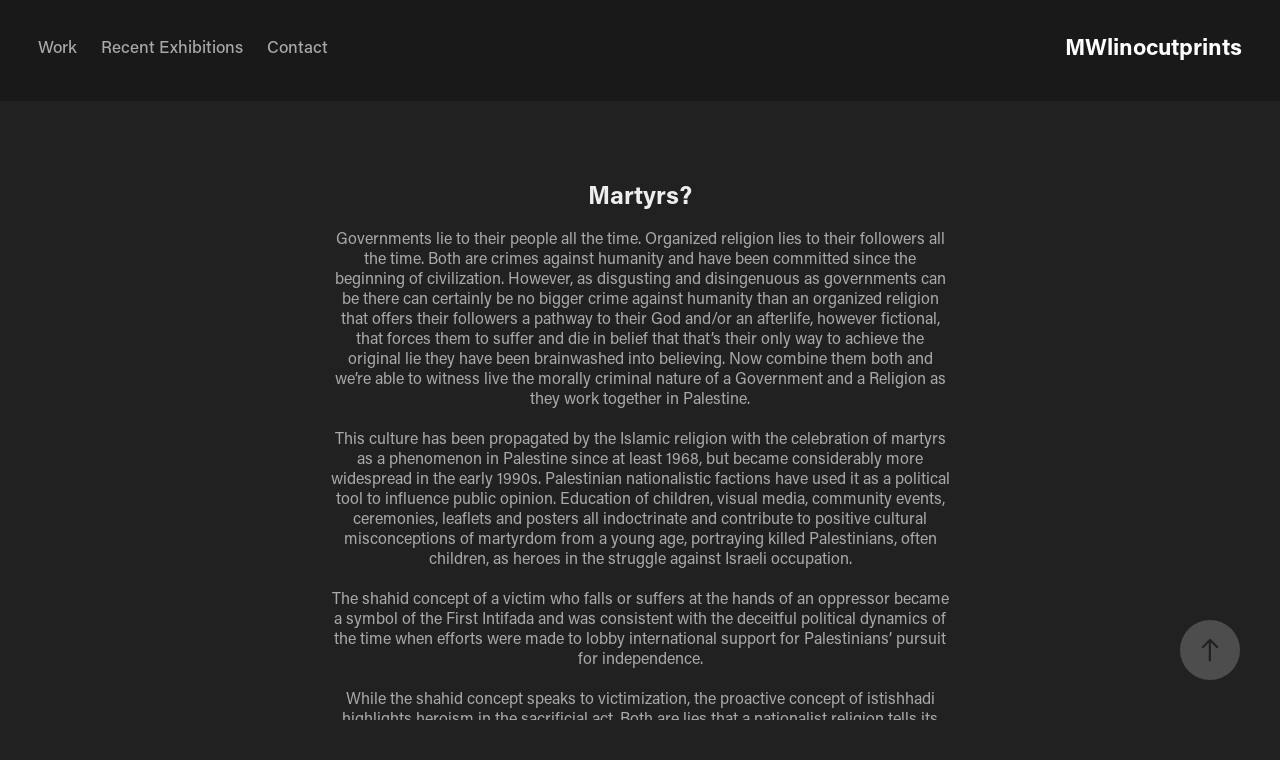

--- FILE ---
content_type: text/html; charset=utf-8
request_url: https://mwlinocutprints.com/martyrs
body_size: 9179
content:
<!DOCTYPE HTML>
<html lang="en-US">
<head>
  <meta charset="UTF-8" />
  <meta name="viewport" content="width=device-width, initial-scale=1" />
      <meta name="description"  content="Governments lie to their people all the time. Organized religion lies to their followers all the time. Both are crimes against humanity and have been committed since the beginning of civilization. However, as disgusting and disingenuous as governments can be there can certainly be no bigger crime against humanity than an organized religion that offers their followers a pathway to their God and/or an afterlife, however fictional, that forces them to suffer and die in belief that that’s their only way to achieve the original lie they have been brainwashed into believing. Now combine them both and we’re able to witness live the morally criminal nature of a Government and a Religion as they work together in Palestine.

This culture has been propagated by the Islamic religion with the celebration of martyrs as a phenomenon in Palestine since at least 1968, but became considerably more widespread in the early 1990s. Palestinian nationalistic factions have used it as a political tool to influence public opinion. Education of children, visual media, community events, ceremonies, leaflets and posters all indoctrinate and  contribute to positive cultural misconceptions of martyrdom from a young age, portraying killed Palestinians, often children, as heroes in the struggle against Israeli occupation. 

The shahid concept of a victim who falls or suffers at the hands of an oppressor became a symbol of the First Intifada and was consistent with the deceitful political dynamics of the time when efforts were made to lobby international support for Palestinians’ pursuit for independence. 

While the shahid concept speaks to victimization, the proactive concept of istishhadi highlights heroism in the sacrificial act. Both are lies that a nationalist religion tells its followers.

Hamas upholds martyrdom as the highest expression of jihad and Islamic belief. Hamas asserts that the use of suicide bombers, often women and children, have empowered the Palestinian people strategically, attributing it to &quot;Palestinian innovative genius”. Hamas officials reject claims that suicide attacks harm the Palestinian cause, asserting that “martyrdom operations” reflect the triumph of the Muslim soul, faith, and spirituality over the Israeli or Western “technological mindset.”

&quot;Martyrdom is life, a life of heroism and valor.&quot;

This is a lie. This is a crime against not only the Palestinian population but once again, a crime against humanity. To support or encourage this misguided mindset in any way is a moral failure of the individual and must be considered nothing less by society.
" />
      <meta name="twitter:card"  content="summary_large_image" />
      <meta name="twitter:site"  content="@AdobePortfolio" />
      <meta  property="og:title" content="Mark Walley - Martyrs?" />
      <meta  property="og:description" content="Governments lie to their people all the time. Organized religion lies to their followers all the time. Both are crimes against humanity and have been committed since the beginning of civilization. However, as disgusting and disingenuous as governments can be there can certainly be no bigger crime against humanity than an organized religion that offers their followers a pathway to their God and/or an afterlife, however fictional, that forces them to suffer and die in belief that that’s their only way to achieve the original lie they have been brainwashed into believing. Now combine them both and we’re able to witness live the morally criminal nature of a Government and a Religion as they work together in Palestine.

This culture has been propagated by the Islamic religion with the celebration of martyrs as a phenomenon in Palestine since at least 1968, but became considerably more widespread in the early 1990s. Palestinian nationalistic factions have used it as a political tool to influence public opinion. Education of children, visual media, community events, ceremonies, leaflets and posters all indoctrinate and  contribute to positive cultural misconceptions of martyrdom from a young age, portraying killed Palestinians, often children, as heroes in the struggle against Israeli occupation. 

The shahid concept of a victim who falls or suffers at the hands of an oppressor became a symbol of the First Intifada and was consistent with the deceitful political dynamics of the time when efforts were made to lobby international support for Palestinians’ pursuit for independence. 

While the shahid concept speaks to victimization, the proactive concept of istishhadi highlights heroism in the sacrificial act. Both are lies that a nationalist religion tells its followers.

Hamas upholds martyrdom as the highest expression of jihad and Islamic belief. Hamas asserts that the use of suicide bombers, often women and children, have empowered the Palestinian people strategically, attributing it to &quot;Palestinian innovative genius”. Hamas officials reject claims that suicide attacks harm the Palestinian cause, asserting that “martyrdom operations” reflect the triumph of the Muslim soul, faith, and spirituality over the Israeli or Western “technological mindset.”

&quot;Martyrdom is life, a life of heroism and valor.&quot;

This is a lie. This is a crime against not only the Palestinian population but once again, a crime against humanity. To support or encourage this misguided mindset in any way is a moral failure of the individual and must be considered nothing less by society.
" />
      <meta  property="og:image" content="https://cdn.myportfolio.com/4e0750b5-6e28-41c9-9b00-b59693dcb51f/6dd6193e-7b12-47c9-a3d2-2965c0678655_rwc_359x0x4394x3296x4394.jpg?h=b29ff186fd6aa49c1e96fbdbdc848d82" />
      <link rel="icon" href="[data-uri]"  />
      <link rel="stylesheet" href="/dist/css/main.css" type="text/css" />
      <link rel="stylesheet" href="https://cdn.myportfolio.com/4e0750b5-6e28-41c9-9b00-b59693dcb51f/717829a48b5fad64747b7bf2f577ae731764197949.css?h=3e4e475b477e42680d45025f1abc555d" type="text/css" />
    <link rel="canonical" href="https://mwlinocutprints.com/martyrs" />
      <title>Mark Walley - Martyrs?</title>
    <script type="text/javascript" src="//use.typekit.net/ik/[base64].js?cb=35f77bfb8b50944859ea3d3804e7194e7a3173fb" async onload="
    try {
      window.Typekit.load();
    } catch (e) {
      console.warn('Typekit not loaded.');
    }
    "></script>
</head>
  <body class="transition-enabled">  <div class='page-background-video page-background-video-with-panel'>
  </div>
  <div class="js-responsive-nav">
    <div class="responsive-nav has-social">
      <div class="close-responsive-click-area js-close-responsive-nav">
        <div class="close-responsive-button"></div>
      </div>
          <nav class="nav-container" data-hover-hint="nav" data-hover-hint-placement="bottom-start">
                <div class="gallery-title"><a href="/work" >Work</a></div>
      <div class="page-title">
        <a href="/recent-exhibitions" >Recent Exhibitions</a>
      </div>
      <div class="page-title">
        <a href="/contact" >Contact</a>
      </div>
          </nav>
        <div class="social pf-nav-social" data-context="theme.nav" data-hover-hint="navSocialIcons" data-hover-hint-placement="bottom-start">
          <ul>
          </ul>
        </div>
    </div>
  </div>
    <header class="site-header js-site-header  js-fixed-nav" data-context="theme.nav" data-hover-hint="nav" data-hover-hint-placement="top-start">
        <nav class="nav-container" data-hover-hint="nav" data-hover-hint-placement="bottom-start">
                <div class="gallery-title"><a href="/work" >Work</a></div>
      <div class="page-title">
        <a href="/recent-exhibitions" >Recent Exhibitions</a>
      </div>
      <div class="page-title">
        <a href="/contact" >Contact</a>
      </div>
        </nav>
        <div class="logo-wrap" data-context="theme.logo.header" data-hover-hint="logo" data-hover-hint-placement="bottom-start">
          <div class="logo e2e-site-logo-text logo-text  ">
                <a href="/work" class="preserve-whitespace">MWlinocutprints</a>

          </div>
        </div>
        <div class="social pf-nav-social" data-context="theme.nav" data-hover-hint="navSocialIcons" data-hover-hint-placement="bottom-start">
          <ul>
          </ul>
        </div>
        <div class="hamburger-click-area js-hamburger">
          <div class="hamburger">
            <i></i>
            <i></i>
            <i></i>
          </div>
        </div>
    </header>
    <div class="header-placeholder"></div>
  <div class="site-wrap cfix js-site-wrap">
    <div class="site-container">
      <div class="site-content e2e-site-content">
        <main>
  <div class="page-container" data-context="page.page.container" data-hover-hint="pageContainer">
    <section class="page standard-modules">
        <header class="page-header content" data-context="pages" data-identity="id:p65a941dc16a33f0d18cea01f23421604cc8af2fc874ec53a274dd" data-hover-hint="pageHeader" data-hover-hint-id="p65a941dc16a33f0d18cea01f23421604cc8af2fc874ec53a274dd">
            <h1 class="title preserve-whitespace e2e-site-logo-text">Martyrs?</h1>
            <p class="description">Governments lie to their people all the time. Organized religion lies to their followers all the time. Both are crimes against humanity and have been committed since the beginning of civilization. However, as disgusting and disingenuous as governments can be there can certainly be no bigger crime against humanity than an organized religion that offers their followers a pathway to their God and/or an afterlife, however fictional, that forces them to suffer and die in belief that that’s their only way to achieve the original lie they have been brainwashed into believing. Now combine them both and we’re able to witness live the morally criminal nature of a Government and a Religion as they work together in Palestine.

This culture has been propagated by the Islamic religion with the celebration of martyrs as a phenomenon in Palestine since at least 1968, but became considerably more widespread in the early 1990s. Palestinian nationalistic factions have used it as a political tool to influence public opinion. Education of children, visual media, community events, ceremonies, leaflets and posters all indoctrinate and  contribute to positive cultural misconceptions of martyrdom from a young age, portraying killed Palestinians, often children, as heroes in the struggle against Israeli occupation. 

The shahid concept of a victim who falls or suffers at the hands of an oppressor became a symbol of the First Intifada and was consistent with the deceitful political dynamics of the time when efforts were made to lobby international support for Palestinians’ pursuit for independence. 

While the shahid concept speaks to victimization, the proactive concept of istishhadi highlights heroism in the sacrificial act. Both are lies that a nationalist religion tells its followers.

Hamas upholds martyrdom as the highest expression of jihad and Islamic belief. Hamas asserts that the use of suicide bombers, often women and children, have empowered the Palestinian people strategically, attributing it to &quot;Palestinian innovative genius”. Hamas officials reject claims that suicide attacks harm the Palestinian cause, asserting that “martyrdom operations” reflect the triumph of the Muslim soul, faith, and spirituality over the Israeli or Western “technological mindset.”

&quot;Martyrdom is life, a life of heroism and valor.&quot;

This is a lie. This is a crime against not only the Palestinian population but once again, a crime against humanity. To support or encourage this misguided mindset in any way is a moral failure of the individual and must be considered nothing less by society.
</p>
        </header>
      <div class="page-content js-page-content" data-context="pages" data-identity="id:p65a941dc16a33f0d18cea01f23421604cc8af2fc874ec53a274dd">
        <div id="project-canvas" class="js-project-modules modules content">
          <div id="project-modules">
              
              <div class="project-module module image project-module-image js-js-project-module"  style="padding-top: px;
padding-bottom: px;
  width: 60%;
">

  

  
     <div class="js-lightbox" data-src="https://cdn.myportfolio.com/4e0750b5-6e28-41c9-9b00-b59693dcb51f/62de5ac2-5cb6-40d8-8d31-89b245ebc5a7.jpg?h=fabd289954c7d162af8ab421a16fbefe">
           <img
             class="js-lazy e2e-site-project-module-image"
             src="[data-uri]"
             data-src="https://cdn.myportfolio.com/4e0750b5-6e28-41c9-9b00-b59693dcb51f/62de5ac2-5cb6-40d8-8d31-89b245ebc5a7_rw_1200.jpg?h=aa0c714e56a0d305221751bba29febed"
             data-srcset="https://cdn.myportfolio.com/4e0750b5-6e28-41c9-9b00-b59693dcb51f/62de5ac2-5cb6-40d8-8d31-89b245ebc5a7_rw_600.jpg?h=aa8b489f13b64a31c41c6dd13d605586 600w,https://cdn.myportfolio.com/4e0750b5-6e28-41c9-9b00-b59693dcb51f/62de5ac2-5cb6-40d8-8d31-89b245ebc5a7_rw_1200.jpg?h=aa0c714e56a0d305221751bba29febed 700w,"
             data-sizes="(max-width: 700px) 100vw, 700px"
             width="700"
             height="0"
             style="padding-bottom: 96.33%; background: rgba(0, 0, 0, 0.03)"
             
           >
     </div>
  

    <div class="project-module module-caption-container js-caption-container align-left">
      <div class="rich-text module-caption js-text-editable"><p>Is Salwa's Daughter a Martyr? (mini-print)</p><p>Edition of 10</p><p>Image size: 10.5 x 9.5 cm</p><p>Paper size: 18 x 18 cm</p><p><span style="font-family:nyty; font-weight:700;">Selected for Exhibition:</span></p><p>OSA 10th International Miniature Print Biennale Exhibition</p><p>Mini Print Internacional Reus Fortuny 2025<br></p></div>
    </div>
</div>

              
              
              
              
              
              
              
              
              
              <div class="project-module module image project-module-image js-js-project-module"  style="padding-top: px;
padding-bottom: px;
  width: 60%;
">

  

  
     <div class="js-lightbox" data-src="https://cdn.myportfolio.com/4e0750b5-6e28-41c9-9b00-b59693dcb51f/425302d2-3207-4db9-9f72-5f6a44169c37.jpg?h=6e67b489491ddd5f40a948df87199e65">
           <img
             class="js-lazy e2e-site-project-module-image"
             src="[data-uri]"
             data-src="https://cdn.myportfolio.com/4e0750b5-6e28-41c9-9b00-b59693dcb51f/425302d2-3207-4db9-9f72-5f6a44169c37_rw_1920.jpg?h=32d5228786521c02d29355c7e5f25e91"
             data-srcset="https://cdn.myportfolio.com/4e0750b5-6e28-41c9-9b00-b59693dcb51f/425302d2-3207-4db9-9f72-5f6a44169c37_rw_600.jpg?h=78bcfbe78b98c95ff293cd010899fa24 600w,https://cdn.myportfolio.com/4e0750b5-6e28-41c9-9b00-b59693dcb51f/425302d2-3207-4db9-9f72-5f6a44169c37_rw_1200.jpg?h=ef047a3283abd0f8bb4207858dacde55 1200w,https://cdn.myportfolio.com/4e0750b5-6e28-41c9-9b00-b59693dcb51f/425302d2-3207-4db9-9f72-5f6a44169c37_rw_1920.jpg?h=32d5228786521c02d29355c7e5f25e91 1392w,"
             data-sizes="(max-width: 1392px) 100vw, 1392px"
             width="1392"
             height="0"
             style="padding-bottom: 92.17%; background: rgba(0, 0, 0, 0.03)"
             
           >
     </div>
  

    <div class="project-module module-caption-container js-caption-container align-left">
      <div class="rich-text module-caption js-text-editable"><p>Martyrs? (mini-print)</p><p>Edition of 10</p><p>Image size: 10.5 x 9.5 cm</p><p>Paper size: 18 x 18 cm</p><p><span style="font-family:nyty; font-weight:700;">Selected for Exhibition:</span></p><p>OSA 10th International Miniature Print Biennale Exhibition</p><p>15th Biennial International Miniature Print Exhibition 2025</p><p><br></p><p><br></p></div>
    </div>
</div>

              
              
              
              
              
              
              
              
              
              <div class="project-module module image project-module-image js-js-project-module"  style="padding-top: px;
padding-bottom: px;
  width: 65%;
">

  

  
     <div class="js-lightbox" data-src="https://cdn.myportfolio.com/4e0750b5-6e28-41c9-9b00-b59693dcb51f/bc48c82a-67ef-41e7-a112-a701e88f8a7c.jpg?h=b60e5863354eb277335356fc6e457919">
           <img
             class="js-lazy e2e-site-project-module-image"
             src="[data-uri]"
             data-src="https://cdn.myportfolio.com/4e0750b5-6e28-41c9-9b00-b59693dcb51f/bc48c82a-67ef-41e7-a112-a701e88f8a7c_rw_1920.jpg?h=a12a705607f81740c07bfb03bc737ea1"
             data-srcset="https://cdn.myportfolio.com/4e0750b5-6e28-41c9-9b00-b59693dcb51f/bc48c82a-67ef-41e7-a112-a701e88f8a7c_rw_600.jpg?h=8ecd4addc0151926cb367ec96bbc976e 600w,https://cdn.myportfolio.com/4e0750b5-6e28-41c9-9b00-b59693dcb51f/bc48c82a-67ef-41e7-a112-a701e88f8a7c_rw_1200.jpg?h=9d92454b266dfb8ef626c61eec7c869d 1200w,https://cdn.myportfolio.com/4e0750b5-6e28-41c9-9b00-b59693dcb51f/bc48c82a-67ef-41e7-a112-a701e88f8a7c_rw_1920.jpg?h=a12a705607f81740c07bfb03bc737ea1 1920w,"
             data-sizes="(max-width: 1920px) 100vw, 1920px"
             width="1920"
             height="0"
             style="padding-bottom: 89.33%; background: rgba(0, 0, 0, 0.03)"
             
           >
     </div>
  

    <div class="project-module module-caption-container js-caption-container align-left">
      <div class="rich-text module-caption js-text-editable"><p>Future Martyr (mini-print)</p><p>Edition of 10</p><p>Image size: 10.5 x 9.5 cm</p><p>Paper size: 18 x 18 cm</p><p><span style="font-family:nyty; font-weight:700;">Selected for Exhibition:</span></p><p>OSA 10th International Miniature Print Biennale Exhibition</p></div>
    </div>
</div>

              
              
              
              
              
              
              
              
              
              <div class="project-module module image project-module-image js-js-project-module"  style="padding-top: px;
padding-bottom: px;
">

  

  
     <div class="js-lightbox" data-src="https://cdn.myportfolio.com/4e0750b5-6e28-41c9-9b00-b59693dcb51f/131230ef-aaac-4032-8ead-04b95251b2f0.jpg?h=6605c01e29fb26ff3375bf1d4086a4de">
           <img
             class="js-lazy e2e-site-project-module-image"
             src="[data-uri]"
             data-src="https://cdn.myportfolio.com/4e0750b5-6e28-41c9-9b00-b59693dcb51f/131230ef-aaac-4032-8ead-04b95251b2f0_rw_3840.jpg?h=f4631e2900de8ef9ab903a4ca0da8ad0"
             data-srcset="https://cdn.myportfolio.com/4e0750b5-6e28-41c9-9b00-b59693dcb51f/131230ef-aaac-4032-8ead-04b95251b2f0_rw_600.jpg?h=45325c27830a66aeb81821b78340352d 600w,https://cdn.myportfolio.com/4e0750b5-6e28-41c9-9b00-b59693dcb51f/131230ef-aaac-4032-8ead-04b95251b2f0_rw_1200.jpg?h=4f642256ce43d2968b3729b6a236f67e 1200w,https://cdn.myportfolio.com/4e0750b5-6e28-41c9-9b00-b59693dcb51f/131230ef-aaac-4032-8ead-04b95251b2f0_rw_1920.jpg?h=bfd3882647dd2a113c8101b69c6bf526 1920w,https://cdn.myportfolio.com/4e0750b5-6e28-41c9-9b00-b59693dcb51f/131230ef-aaac-4032-8ead-04b95251b2f0_rw_3840.jpg?h=f4631e2900de8ef9ab903a4ca0da8ad0 3840w,"
             data-sizes="(max-width: 3840px) 100vw, 3840px"
             width="3840"
             height="0"
             style="padding-bottom: 64.33%; background: rgba(0, 0, 0, 0.03)"
             
           >
     </div>
  

    <div class="project-module module-caption-container js-caption-container align-left">
      <div class="rich-text module-caption js-text-editable"><p>Two More Martyrs</p><p>Edition of 10</p><p>Large Print: Framed 16" x 20"</p><p>Small Print: Framed 12" x 12"</p><p><span style="font-family:nyty; font-weight:700;">Selected for Exhibition:</span></p><p>Ironbridge Fine Arts 2025 Printmaking Competition</p><p>Impact 13, International Print Conference</p><p><br></p></div>
    </div>
</div>

              
              
              
              
              
              
              
              
              
              <div class="project-module module image project-module-image js-js-project-module"  style="padding-top: px;
padding-bottom: px;
">

  

  
     <div class="js-lightbox" data-src="https://cdn.myportfolio.com/4e0750b5-6e28-41c9-9b00-b59693dcb51f/c50e0e24-4a7f-439a-95a8-a6f2d0d052ee.jpg?h=28bf8b019e92f4c2e64590e085f43afc">
           <img
             class="js-lazy e2e-site-project-module-image"
             src="[data-uri]"
             data-src="https://cdn.myportfolio.com/4e0750b5-6e28-41c9-9b00-b59693dcb51f/c50e0e24-4a7f-439a-95a8-a6f2d0d052ee_rw_1920.jpg?h=8781ad1b78824a5f0b26452cbf865784"
             data-srcset="https://cdn.myportfolio.com/4e0750b5-6e28-41c9-9b00-b59693dcb51f/c50e0e24-4a7f-439a-95a8-a6f2d0d052ee_rw_600.jpg?h=9674d44c237ffad7c99df79afc1b53aa 600w,https://cdn.myportfolio.com/4e0750b5-6e28-41c9-9b00-b59693dcb51f/c50e0e24-4a7f-439a-95a8-a6f2d0d052ee_rw_1200.jpg?h=705942efd870d06e16efc634a49e2afc 1200w,https://cdn.myportfolio.com/4e0750b5-6e28-41c9-9b00-b59693dcb51f/c50e0e24-4a7f-439a-95a8-a6f2d0d052ee_rw_1920.jpg?h=8781ad1b78824a5f0b26452cbf865784 1920w,"
             data-sizes="(max-width: 1920px) 100vw, 1920px"
             width="1920"
             height="0"
             style="padding-bottom: 77.67%; background: rgba(0, 0, 0, 0.03)"
             
           >
     </div>
  

    <div class="project-module module-caption-container js-caption-container align-left">
      <div class="rich-text module-caption js-text-editable"><p>Are her babies' martyrs?</p><p>Edition of 10</p><p>Image size: 39 x 26 cm</p><p>Paper size: 16 x 20 cm</p><p><span style="font-family:nyty; font-weight:700;">Selected for Exhibition:</span></p><p>Ironbridge Fine Arts 2025 Printmaking Competition</p><p>ImMigration at Impact 13 International Conference<br></p><p><br></p><p><br></p><p><br></p><p><br></p><p><br></p></div>
    </div>
</div>

              
              
              
              
              
              
              
              
              
              <div class="project-module module image project-module-image js-js-project-module"  style="padding-top: px;
padding-bottom: px;
">

  

  
     <div class="js-lightbox" data-src="https://cdn.myportfolio.com/4e0750b5-6e28-41c9-9b00-b59693dcb51f/98a655bc-95fa-400e-b06c-dd959f985ea2.jpg?h=451482c3e83e6d90141ea0a44e55a176">
           <img
             class="js-lazy e2e-site-project-module-image"
             src="[data-uri]"
             data-src="https://cdn.myportfolio.com/4e0750b5-6e28-41c9-9b00-b59693dcb51f/98a655bc-95fa-400e-b06c-dd959f985ea2_rw_1920.jpg?h=33d7bcd5f8b5cbf4c5fb1162e45ba4ce"
             data-srcset="https://cdn.myportfolio.com/4e0750b5-6e28-41c9-9b00-b59693dcb51f/98a655bc-95fa-400e-b06c-dd959f985ea2_rw_600.jpg?h=ca67932abbaf6ef1a9188fb84feb90ef 600w,https://cdn.myportfolio.com/4e0750b5-6e28-41c9-9b00-b59693dcb51f/98a655bc-95fa-400e-b06c-dd959f985ea2_rw_1200.jpg?h=5428853fa96e20ee65c550cbd978df3d 1200w,https://cdn.myportfolio.com/4e0750b5-6e28-41c9-9b00-b59693dcb51f/98a655bc-95fa-400e-b06c-dd959f985ea2_rw_1920.jpg?h=33d7bcd5f8b5cbf4c5fb1162e45ba4ce 1920w,"
             data-sizes="(max-width: 1920px) 100vw, 1920px"
             width="1920"
             height="0"
             style="padding-bottom: 75.17%; background: rgba(0, 0, 0, 0.03)"
             
           >
     </div>
  

    <div class="project-module module-caption-container js-caption-container align-left">
      <div class="rich-text module-caption js-text-editable"><p>Did they tell them they're martyr's?</p><p>Edition of 10<br></p><p>Image size: 31 x 24 cm</p><p>Framed: 16 x 20 in</p></div>
    </div>
</div>

              
              
              
              
              
              
              
              
          </div>
        </div>
      </div>
    </section>
          <section class="other-projects" data-context="page.page.other_pages" data-hover-hint="otherPages">
            <div class="title-wrapper">
              <div class="title-container">
                  <h3 class="other-projects-title preserve-whitespace">You may also like</h3>
              </div>
            </div>
            <div class="project-covers">
                  <a class="project-cover js-project-cover-touch hold-space" href="/poverty" data-context="pages" data-identity="id:p600ef784ce478ee2ca2fec965e386e6dbf3647e2af035ac5bdb13">
                      <div class="cover-image-wrap">
                        <div class="cover-image">
                            <div class="cover cover-normal">

            <img
              class="cover__img js-lazy"
              src="https://cdn.myportfolio.com/4e0750b5-6e28-41c9-9b00-b59693dcb51f/ba0e3840-2443-41d9-bf3f-ba5c8740463a_rwc_0x32x3621x2715x32.jpg?h=1189b3d8d9f104a1b9cfbefd66f623ab"
              data-src="https://cdn.myportfolio.com/4e0750b5-6e28-41c9-9b00-b59693dcb51f/ba0e3840-2443-41d9-bf3f-ba5c8740463a_rwc_0x32x3621x2715x3621.jpg?h=e75b2d770fd5552d1471a920fc988982"
              data-srcset="https://cdn.myportfolio.com/4e0750b5-6e28-41c9-9b00-b59693dcb51f/ba0e3840-2443-41d9-bf3f-ba5c8740463a_rwc_0x32x3621x2715x640.jpg?h=01fb7ea08b08d80a6f85fc524a957a4e 640w, https://cdn.myportfolio.com/4e0750b5-6e28-41c9-9b00-b59693dcb51f/ba0e3840-2443-41d9-bf3f-ba5c8740463a_rwc_0x32x3621x2715x1280.jpg?h=7d1a4575c9bcfb33e6cf4711e76da6d7 1280w, https://cdn.myportfolio.com/4e0750b5-6e28-41c9-9b00-b59693dcb51f/ba0e3840-2443-41d9-bf3f-ba5c8740463a_rwc_0x32x3621x2715x1366.jpg?h=a23351f80a10c1fd6faabb3a101ec2af 1366w, https://cdn.myportfolio.com/4e0750b5-6e28-41c9-9b00-b59693dcb51f/ba0e3840-2443-41d9-bf3f-ba5c8740463a_rwc_0x32x3621x2715x1920.jpg?h=b7ea3d293c0c38d4cdcabbbbc1ce9c5e 1920w, https://cdn.myportfolio.com/4e0750b5-6e28-41c9-9b00-b59693dcb51f/ba0e3840-2443-41d9-bf3f-ba5c8740463a_rwc_0x32x3621x2715x2560.jpg?h=3b4a0f7f5238f4e4add64409b0b5b1d6 2560w, https://cdn.myportfolio.com/4e0750b5-6e28-41c9-9b00-b59693dcb51f/ba0e3840-2443-41d9-bf3f-ba5c8740463a_rwc_0x32x3621x2715x3621.jpg?h=e75b2d770fd5552d1471a920fc988982 5120w"
              data-sizes="(max-width: 540px) 100vw, (max-width: 768px) 50vw, calc(1200px / 4)"
            >
                                      </div>
                        </div>
                      </div>
                    <div class="details-wrap">
                      <div class="details">
                        <div class="details-inner">
                            <div class="title preserve-whitespace">Poverty</div>
                            <div class="date">2022</div>
                        </div>
                      </div>
                    </div>
                  </a>
                  <a class="project-cover js-project-cover-touch hold-space" href="/plan-dalet" data-context="pages" data-identity="id:p67cf04e6813a869f0508f50319760a65f5c070b0088cc19f07d53">
                      <div class="cover-image-wrap">
                        <div class="cover-image">
                            <div class="cover cover-normal">

            <img
              class="cover__img js-lazy"
              src="https://cdn.myportfolio.com/4e0750b5-6e28-41c9-9b00-b59693dcb51f/f0929288-f39b-4d9a-8fe0-599f6ecf8a30_carw_4x3x32.jpg?h=25d34c4f9610b12d770ad3183c8439bf"
              data-src="https://cdn.myportfolio.com/4e0750b5-6e28-41c9-9b00-b59693dcb51f/f0929288-f39b-4d9a-8fe0-599f6ecf8a30_car_4x3.jpg?h=23ecef343b8499169f57fd85453c4df9"
              data-srcset="https://cdn.myportfolio.com/4e0750b5-6e28-41c9-9b00-b59693dcb51f/f0929288-f39b-4d9a-8fe0-599f6ecf8a30_carw_4x3x640.jpg?h=38ea591c78a961c1c22783879878d737 640w, https://cdn.myportfolio.com/4e0750b5-6e28-41c9-9b00-b59693dcb51f/f0929288-f39b-4d9a-8fe0-599f6ecf8a30_carw_4x3x1280.jpg?h=9cb20444ef0998167b7f6e9b5df2c131 1280w, https://cdn.myportfolio.com/4e0750b5-6e28-41c9-9b00-b59693dcb51f/f0929288-f39b-4d9a-8fe0-599f6ecf8a30_carw_4x3x1366.jpg?h=ec2502a516b37b09d6a9ce80cf30bd76 1366w, https://cdn.myportfolio.com/4e0750b5-6e28-41c9-9b00-b59693dcb51f/f0929288-f39b-4d9a-8fe0-599f6ecf8a30_carw_4x3x1920.jpg?h=a160d96a2513234d58d9a4c3edf34164 1920w, https://cdn.myportfolio.com/4e0750b5-6e28-41c9-9b00-b59693dcb51f/f0929288-f39b-4d9a-8fe0-599f6ecf8a30_carw_4x3x2560.jpg?h=07fe0c8a8c2a2596bb839177ea588eb5 2560w, https://cdn.myportfolio.com/4e0750b5-6e28-41c9-9b00-b59693dcb51f/f0929288-f39b-4d9a-8fe0-599f6ecf8a30_carw_4x3x5120.jpg?h=9c40d3dbb1a819171f05daf2c782cf18 5120w"
              data-sizes="(max-width: 540px) 100vw, (max-width: 768px) 50vw, calc(1200px / 4)"
            >
                                      </div>
                        </div>
                      </div>
                    <div class="details-wrap">
                      <div class="details">
                        <div class="details-inner">
                            <div class="title preserve-whitespace">Plan Dalet</div>
                            <div class="date">2025</div>
                        </div>
                      </div>
                    </div>
                  </a>
                  <a class="project-cover js-project-cover-touch hold-space" href="/welcome-to-amerika" data-context="pages" data-identity="id:p5fbdad4d65c8e2ecdeda094ede7fa5ace98b8548b339a975b6aef">
                      <div class="cover-image-wrap">
                        <div class="cover-image">
                            <div class="cover cover-normal">

            <img
              class="cover__img js-lazy"
              src="https://cdn.myportfolio.com/4e0750b5-6e28-41c9-9b00-b59693dcb51f/c2774304-2cee-453f-9455-289662996f8f_rwc_276x0x3584x2688x32.jpg?h=39f44d461b5a4f9d05f92f3fd7bbb4d3"
              data-src="https://cdn.myportfolio.com/4e0750b5-6e28-41c9-9b00-b59693dcb51f/c2774304-2cee-453f-9455-289662996f8f_rwc_276x0x3584x2688x3584.jpg?h=d5efde5b0c2fbc96d3c7f31cd22a06af"
              data-srcset="https://cdn.myportfolio.com/4e0750b5-6e28-41c9-9b00-b59693dcb51f/c2774304-2cee-453f-9455-289662996f8f_rwc_276x0x3584x2688x640.jpg?h=9e315a85aeec279143bdd504bdda0b13 640w, https://cdn.myportfolio.com/4e0750b5-6e28-41c9-9b00-b59693dcb51f/c2774304-2cee-453f-9455-289662996f8f_rwc_276x0x3584x2688x1280.jpg?h=303d5f080d3df1ceff14a3870171f9a8 1280w, https://cdn.myportfolio.com/4e0750b5-6e28-41c9-9b00-b59693dcb51f/c2774304-2cee-453f-9455-289662996f8f_rwc_276x0x3584x2688x1366.jpg?h=0a258ee311846518ff9a75aabba8fda9 1366w, https://cdn.myportfolio.com/4e0750b5-6e28-41c9-9b00-b59693dcb51f/c2774304-2cee-453f-9455-289662996f8f_rwc_276x0x3584x2688x1920.jpg?h=0cd4ae62fa415bd87055d0d236f45bf9 1920w, https://cdn.myportfolio.com/4e0750b5-6e28-41c9-9b00-b59693dcb51f/c2774304-2cee-453f-9455-289662996f8f_rwc_276x0x3584x2688x2560.jpg?h=7038afcfaa5b43dc4ddaeaad44eca28f 2560w, https://cdn.myportfolio.com/4e0750b5-6e28-41c9-9b00-b59693dcb51f/c2774304-2cee-453f-9455-289662996f8f_rwc_276x0x3584x2688x3584.jpg?h=d5efde5b0c2fbc96d3c7f31cd22a06af 5120w"
              data-sizes="(max-width: 540px) 100vw, (max-width: 768px) 50vw, calc(1200px / 4)"
            >
                                      </div>
                        </div>
                      </div>
                    <div class="details-wrap">
                      <div class="details">
                        <div class="details-inner">
                            <div class="title preserve-whitespace">Welcome to Amerika</div>
                            <div class="date">2020</div>
                        </div>
                      </div>
                    </div>
                  </a>
                  <a class="project-cover js-project-cover-touch hold-space" href="/mini-prints-1" data-context="pages" data-identity="id:p64a2e987dfe6e2295ade109a9c0f6cdb7349825eaaa3d6001cfe0">
                      <div class="cover-image-wrap">
                        <div class="cover-image">
                            <div class="cover cover-normal">

            <img
              class="cover__img js-lazy"
              src="https://cdn.myportfolio.com/4e0750b5-6e28-41c9-9b00-b59693dcb51f/9a08e378-f3f8-4935-b6d9-aa4f6e28f240_carw_4x3x32.jpg?h=7a6842285caadf74ca4c6c84de00d1e6"
              data-src="https://cdn.myportfolio.com/4e0750b5-6e28-41c9-9b00-b59693dcb51f/9a08e378-f3f8-4935-b6d9-aa4f6e28f240_car_4x3.jpg?h=d9c004997b0d292453bceb4ece51352b"
              data-srcset="https://cdn.myportfolio.com/4e0750b5-6e28-41c9-9b00-b59693dcb51f/9a08e378-f3f8-4935-b6d9-aa4f6e28f240_carw_4x3x640.jpg?h=b9229207f54234b0f10c048910c5ae3d 640w, https://cdn.myportfolio.com/4e0750b5-6e28-41c9-9b00-b59693dcb51f/9a08e378-f3f8-4935-b6d9-aa4f6e28f240_carw_4x3x1280.jpg?h=507debaa4bff9b5ac0df8bfd9d73dfe2 1280w, https://cdn.myportfolio.com/4e0750b5-6e28-41c9-9b00-b59693dcb51f/9a08e378-f3f8-4935-b6d9-aa4f6e28f240_carw_4x3x1366.jpg?h=e24d2d703e8dcf4bc3c4c17bc4434c56 1366w, https://cdn.myportfolio.com/4e0750b5-6e28-41c9-9b00-b59693dcb51f/9a08e378-f3f8-4935-b6d9-aa4f6e28f240_carw_4x3x1920.jpg?h=402c1e7e2e4cdac0ab2c011a59cfb077 1920w, https://cdn.myportfolio.com/4e0750b5-6e28-41c9-9b00-b59693dcb51f/9a08e378-f3f8-4935-b6d9-aa4f6e28f240_carw_4x3x2560.jpg?h=1b64eb990901c48b01e4779a46425bf4 2560w, https://cdn.myportfolio.com/4e0750b5-6e28-41c9-9b00-b59693dcb51f/9a08e378-f3f8-4935-b6d9-aa4f6e28f240_carw_4x3x5120.jpg?h=5e5fa04557515983b3212a1c7f02d454 5120w"
              data-sizes="(max-width: 540px) 100vw, (max-width: 768px) 50vw, calc(1200px / 4)"
            >
                                      </div>
                        </div>
                      </div>
                    <div class="details-wrap">
                      <div class="details">
                        <div class="details-inner">
                            <div class="title preserve-whitespace">Mini-Prints</div>
                            <div class="date">2023</div>
                        </div>
                      </div>
                    </div>
                  </a>
                  <a class="project-cover js-project-cover-touch hold-space" href="/missing" data-context="pages" data-identity="id:p5fc65d93f18a2dd11f8bf96fbf0369697eac00f5d290d139f842b">
                      <div class="cover-image-wrap">
                        <div class="cover-image">
                            <div class="cover cover-normal">

            <img
              class="cover__img js-lazy"
              src="https://cdn.myportfolio.com/4e0750b5-6e28-41c9-9b00-b59693dcb51f/96fcf194-4ba6-4b96-acd5-2a7d2f2f43ba_carw_4x3x32.jpg?h=bb22a5ca5aa6fbfedbbe099c2be553b2"
              data-src="https://cdn.myportfolio.com/4e0750b5-6e28-41c9-9b00-b59693dcb51f/96fcf194-4ba6-4b96-acd5-2a7d2f2f43ba_car_4x3.jpg?h=1b6e7593d2ce9434e0e7a52be7fffca3"
              data-srcset="https://cdn.myportfolio.com/4e0750b5-6e28-41c9-9b00-b59693dcb51f/96fcf194-4ba6-4b96-acd5-2a7d2f2f43ba_carw_4x3x640.jpg?h=4ae03e688395611d20c7309103e5f4af 640w, https://cdn.myportfolio.com/4e0750b5-6e28-41c9-9b00-b59693dcb51f/96fcf194-4ba6-4b96-acd5-2a7d2f2f43ba_carw_4x3x1280.jpg?h=1c25354cee807b01fee4eb356ed6b5bf 1280w, https://cdn.myportfolio.com/4e0750b5-6e28-41c9-9b00-b59693dcb51f/96fcf194-4ba6-4b96-acd5-2a7d2f2f43ba_carw_4x3x1366.jpg?h=7f4eb6709974dfc49b31736b10867f0b 1366w, https://cdn.myportfolio.com/4e0750b5-6e28-41c9-9b00-b59693dcb51f/96fcf194-4ba6-4b96-acd5-2a7d2f2f43ba_carw_4x3x1920.jpg?h=03ec81757000cfa4467615f46323639b 1920w, https://cdn.myportfolio.com/4e0750b5-6e28-41c9-9b00-b59693dcb51f/96fcf194-4ba6-4b96-acd5-2a7d2f2f43ba_carw_4x3x2560.jpg?h=3191ef28d312c54f27c032853fbcabdf 2560w, https://cdn.myportfolio.com/4e0750b5-6e28-41c9-9b00-b59693dcb51f/96fcf194-4ba6-4b96-acd5-2a7d2f2f43ba_carw_4x3x5120.jpg?h=dd568026e32d076a3b81da02bd1dd37b 5120w"
              data-sizes="(max-width: 540px) 100vw, (max-width: 768px) 50vw, calc(1200px / 4)"
            >
                                      </div>
                        </div>
                      </div>
                    <div class="details-wrap">
                      <div class="details">
                        <div class="details-inner">
                            <div class="title preserve-whitespace">Missing</div>
                            <div class="date">2022</div>
                        </div>
                      </div>
                    </div>
                  </a>
                  <a class="project-cover js-project-cover-touch hold-space" href="/cultural-genocide" data-context="pages" data-identity="id:p61a55058b9fadc81064650bf295f8451a0075433650721bb1bbec">
                      <div class="cover-image-wrap">
                        <div class="cover-image">
                            <div class="cover cover-normal">

            <img
              class="cover__img js-lazy"
              src="https://cdn.myportfolio.com/4e0750b5-6e28-41c9-9b00-b59693dcb51f/64f5b691-2081-4cb0-b042-2fc4e2d3822e_rwc_269x284x3297x2473x32.jpg?h=7552308db3172869608340e8fe05fe5c"
              data-src="https://cdn.myportfolio.com/4e0750b5-6e28-41c9-9b00-b59693dcb51f/64f5b691-2081-4cb0-b042-2fc4e2d3822e_rwc_269x284x3297x2473x3297.jpg?h=678e263620e52fac840cb5383500024c"
              data-srcset="https://cdn.myportfolio.com/4e0750b5-6e28-41c9-9b00-b59693dcb51f/64f5b691-2081-4cb0-b042-2fc4e2d3822e_rwc_269x284x3297x2473x640.jpg?h=431926048cf6695a47559e17803be62a 640w, https://cdn.myportfolio.com/4e0750b5-6e28-41c9-9b00-b59693dcb51f/64f5b691-2081-4cb0-b042-2fc4e2d3822e_rwc_269x284x3297x2473x1280.jpg?h=913b899b805bd9934205472cd7003483 1280w, https://cdn.myportfolio.com/4e0750b5-6e28-41c9-9b00-b59693dcb51f/64f5b691-2081-4cb0-b042-2fc4e2d3822e_rwc_269x284x3297x2473x1366.jpg?h=d8d2a996386934a067db7da4cd8509e2 1366w, https://cdn.myportfolio.com/4e0750b5-6e28-41c9-9b00-b59693dcb51f/64f5b691-2081-4cb0-b042-2fc4e2d3822e_rwc_269x284x3297x2473x1920.jpg?h=5e24f5b6e845171ed8bdc59b355338da 1920w, https://cdn.myportfolio.com/4e0750b5-6e28-41c9-9b00-b59693dcb51f/64f5b691-2081-4cb0-b042-2fc4e2d3822e_rwc_269x284x3297x2473x2560.jpg?h=b56f3e240f6ecb53696e782e3bdc38ff 2560w, https://cdn.myportfolio.com/4e0750b5-6e28-41c9-9b00-b59693dcb51f/64f5b691-2081-4cb0-b042-2fc4e2d3822e_rwc_269x284x3297x2473x3297.jpg?h=678e263620e52fac840cb5383500024c 5120w"
              data-sizes="(max-width: 540px) 100vw, (max-width: 768px) 50vw, calc(1200px / 4)"
            >
                                      </div>
                        </div>
                      </div>
                    <div class="details-wrap">
                      <div class="details">
                        <div class="details-inner">
                            <div class="title preserve-whitespace">Cultural Genocide</div>
                            <div class="date">2022</div>
                        </div>
                      </div>
                    </div>
                  </a>
                  <a class="project-cover js-project-cover-touch hold-space" href="/rehabilitation" data-context="pages" data-identity="id:p65a94914649c0dccb55926202635aae3b4926d681f64211a05b20">
                      <div class="cover-image-wrap">
                        <div class="cover-image">
                            <div class="cover cover-normal">

            <img
              class="cover__img js-lazy"
              src="https://cdn.myportfolio.com/4e0750b5-6e28-41c9-9b00-b59693dcb51f/f1222e76-2410-4dab-83e7-00e5e3574a7e_carw_4x3x32.jpg?h=48eb3b0c6648691c564ce18c94f27ee0"
              data-src="https://cdn.myportfolio.com/4e0750b5-6e28-41c9-9b00-b59693dcb51f/f1222e76-2410-4dab-83e7-00e5e3574a7e_car_4x3.jpg?h=b91f6193c08f544fe11821c991afbc34"
              data-srcset="https://cdn.myportfolio.com/4e0750b5-6e28-41c9-9b00-b59693dcb51f/f1222e76-2410-4dab-83e7-00e5e3574a7e_carw_4x3x640.jpg?h=4cca2b7228066c52b162fdfa1745b10e 640w, https://cdn.myportfolio.com/4e0750b5-6e28-41c9-9b00-b59693dcb51f/f1222e76-2410-4dab-83e7-00e5e3574a7e_carw_4x3x1280.jpg?h=e10bffbb7b51ac2c340b434608b841db 1280w, https://cdn.myportfolio.com/4e0750b5-6e28-41c9-9b00-b59693dcb51f/f1222e76-2410-4dab-83e7-00e5e3574a7e_carw_4x3x1366.jpg?h=8be69e65e2bea4122fddcbd9634f8c9e 1366w, https://cdn.myportfolio.com/4e0750b5-6e28-41c9-9b00-b59693dcb51f/f1222e76-2410-4dab-83e7-00e5e3574a7e_carw_4x3x1920.jpg?h=2d85a7eb4b0c4c7f788d2a4d2dfc0596 1920w, https://cdn.myportfolio.com/4e0750b5-6e28-41c9-9b00-b59693dcb51f/f1222e76-2410-4dab-83e7-00e5e3574a7e_carw_4x3x2560.jpg?h=299d7d97f7b34dfd89c5a9b8faaba552 2560w, https://cdn.myportfolio.com/4e0750b5-6e28-41c9-9b00-b59693dcb51f/f1222e76-2410-4dab-83e7-00e5e3574a7e_carw_4x3x5120.jpg?h=48ecf4cbdf9deb87f74eeb524d325d4d 5120w"
              data-sizes="(max-width: 540px) 100vw, (max-width: 768px) 50vw, calc(1200px / 4)"
            >
                                      </div>
                        </div>
                      </div>
                    <div class="details-wrap">
                      <div class="details">
                        <div class="details-inner">
                            <div class="title preserve-whitespace">Rehabilitation?</div>
                            <div class="date">2024</div>
                        </div>
                      </div>
                    </div>
                  </a>
                  <a class="project-cover js-project-cover-touch hold-space" href="/immagration" data-context="pages" data-identity="id:p651861e50c81712d2bb5c0478c6c25a9a65814fcef08f1c481b04">
                      <div class="cover-image-wrap">
                        <div class="cover-image">
                            <div class="cover cover-normal">

            <img
              class="cover__img js-lazy"
              src="https://cdn.myportfolio.com/4e0750b5-6e28-41c9-9b00-b59693dcb51f/ff1c4ab3-a1fe-407a-89c0-94734a09a0a6_rwc_203x0x3726x2795x32.jpg?h=8be10ea9800db1c281a4ed06121fd5f4"
              data-src="https://cdn.myportfolio.com/4e0750b5-6e28-41c9-9b00-b59693dcb51f/ff1c4ab3-a1fe-407a-89c0-94734a09a0a6_rwc_203x0x3726x2795x3726.jpg?h=15224d9b90b977b3c8564699df320197"
              data-srcset="https://cdn.myportfolio.com/4e0750b5-6e28-41c9-9b00-b59693dcb51f/ff1c4ab3-a1fe-407a-89c0-94734a09a0a6_rwc_203x0x3726x2795x640.jpg?h=17f3e375fc6808071f32b734efe9f51c 640w, https://cdn.myportfolio.com/4e0750b5-6e28-41c9-9b00-b59693dcb51f/ff1c4ab3-a1fe-407a-89c0-94734a09a0a6_rwc_203x0x3726x2795x1280.jpg?h=d933f3552c8e8269f46b2dce4e72a4c2 1280w, https://cdn.myportfolio.com/4e0750b5-6e28-41c9-9b00-b59693dcb51f/ff1c4ab3-a1fe-407a-89c0-94734a09a0a6_rwc_203x0x3726x2795x1366.jpg?h=89dd026f1c3c71e399f8acecd7f54eda 1366w, https://cdn.myportfolio.com/4e0750b5-6e28-41c9-9b00-b59693dcb51f/ff1c4ab3-a1fe-407a-89c0-94734a09a0a6_rwc_203x0x3726x2795x1920.jpg?h=457a6d1b54a603dde27843bc0b57424f 1920w, https://cdn.myportfolio.com/4e0750b5-6e28-41c9-9b00-b59693dcb51f/ff1c4ab3-a1fe-407a-89c0-94734a09a0a6_rwc_203x0x3726x2795x2560.jpg?h=25ef31696004f6af7a529c1cdc88a0df 2560w, https://cdn.myportfolio.com/4e0750b5-6e28-41c9-9b00-b59693dcb51f/ff1c4ab3-a1fe-407a-89c0-94734a09a0a6_rwc_203x0x3726x2795x3726.jpg?h=15224d9b90b977b3c8564699df320197 5120w"
              data-sizes="(max-width: 540px) 100vw, (max-width: 768px) 50vw, calc(1200px / 4)"
            >
                                      </div>
                        </div>
                      </div>
                    <div class="details-wrap">
                      <div class="details">
                        <div class="details-inner">
                            <div class="title preserve-whitespace">Immigration</div>
                            <div class="date">2023</div>
                        </div>
                      </div>
                    </div>
                  </a>
                  <a class="project-cover js-project-cover-touch hold-space" href="/extinction-eminent" data-context="pages" data-identity="id:p6013155f0c3ccec6f41b42bd34e7c4d03dc3168b293d680cd704e">
                      <div class="cover-image-wrap">
                        <div class="cover-image">
                            <div class="cover cover-normal">

            <img
              class="cover__img js-lazy"
              src="https://cdn.myportfolio.com/4e0750b5-6e28-41c9-9b00-b59693dcb51f/10cf5c1d-647a-4328-9e3c-6d91401f02c8_rwc_0x14x1072x804x32.jpg?h=0e79f0cda870ef794fcfe146450019ff"
              data-src="https://cdn.myportfolio.com/4e0750b5-6e28-41c9-9b00-b59693dcb51f/10cf5c1d-647a-4328-9e3c-6d91401f02c8_rwc_0x14x1072x804x1072.jpg?h=2254c820fbb10506897872f50d59d793"
              data-srcset="https://cdn.myportfolio.com/4e0750b5-6e28-41c9-9b00-b59693dcb51f/10cf5c1d-647a-4328-9e3c-6d91401f02c8_rwc_0x14x1072x804x640.jpg?h=6d5559cd84e004e07d4a8d48a776feba 640w, https://cdn.myportfolio.com/4e0750b5-6e28-41c9-9b00-b59693dcb51f/10cf5c1d-647a-4328-9e3c-6d91401f02c8_rwc_0x14x1072x804x1072.jpg?h=2254c820fbb10506897872f50d59d793 1280w, https://cdn.myportfolio.com/4e0750b5-6e28-41c9-9b00-b59693dcb51f/10cf5c1d-647a-4328-9e3c-6d91401f02c8_rwc_0x14x1072x804x1072.jpg?h=2254c820fbb10506897872f50d59d793 1366w, https://cdn.myportfolio.com/4e0750b5-6e28-41c9-9b00-b59693dcb51f/10cf5c1d-647a-4328-9e3c-6d91401f02c8_rwc_0x14x1072x804x1072.jpg?h=2254c820fbb10506897872f50d59d793 1920w, https://cdn.myportfolio.com/4e0750b5-6e28-41c9-9b00-b59693dcb51f/10cf5c1d-647a-4328-9e3c-6d91401f02c8_rwc_0x14x1072x804x1072.jpg?h=2254c820fbb10506897872f50d59d793 2560w, https://cdn.myportfolio.com/4e0750b5-6e28-41c9-9b00-b59693dcb51f/10cf5c1d-647a-4328-9e3c-6d91401f02c8_rwc_0x14x1072x804x1072.jpg?h=2254c820fbb10506897872f50d59d793 5120w"
              data-sizes="(max-width: 540px) 100vw, (max-width: 768px) 50vw, calc(1200px / 4)"
            >
                                      </div>
                        </div>
                      </div>
                    <div class="details-wrap">
                      <div class="details">
                        <div class="details-inner">
                            <div class="title preserve-whitespace">Extinction Eminent</div>
                            <div class="date">2021</div>
                        </div>
                      </div>
                    </div>
                  </a>
                  <a class="project-cover js-project-cover-touch hold-space" href="/homeless" data-context="pages" data-identity="id:p5fbdad728ae5dba87e231e72caa3d2b90e7f5ed9a2be9d5f0f675">
                      <div class="cover-image-wrap">
                        <div class="cover-image">
                            <div class="cover cover-normal">

            <img
              class="cover__img js-lazy"
              src="https://cdn.myportfolio.com/4e0750b5-6e28-41c9-9b00-b59693dcb51f/4a45f553-0924-4403-b8db-426377848dae_rwc_0x22x2420x1815x32.jpg?h=47db47e910099156e9828deb7b713f33"
              data-src="https://cdn.myportfolio.com/4e0750b5-6e28-41c9-9b00-b59693dcb51f/4a45f553-0924-4403-b8db-426377848dae_rwc_0x22x2420x1815x2420.jpg?h=b8fff4611ff4e3347341bd694d7414c1"
              data-srcset="https://cdn.myportfolio.com/4e0750b5-6e28-41c9-9b00-b59693dcb51f/4a45f553-0924-4403-b8db-426377848dae_rwc_0x22x2420x1815x640.jpg?h=c9f69c0655b2128ad6a5b83e3ebe4c4a 640w, https://cdn.myportfolio.com/4e0750b5-6e28-41c9-9b00-b59693dcb51f/4a45f553-0924-4403-b8db-426377848dae_rwc_0x22x2420x1815x1280.jpg?h=1d5b32684e3af1adeaee6dfe32489a35 1280w, https://cdn.myportfolio.com/4e0750b5-6e28-41c9-9b00-b59693dcb51f/4a45f553-0924-4403-b8db-426377848dae_rwc_0x22x2420x1815x1366.jpg?h=855e04e450a473aa9e1b2c44ebcd245a 1366w, https://cdn.myportfolio.com/4e0750b5-6e28-41c9-9b00-b59693dcb51f/4a45f553-0924-4403-b8db-426377848dae_rwc_0x22x2420x1815x1920.jpg?h=d6df45d8571003c94a3eff6f65077c84 1920w, https://cdn.myportfolio.com/4e0750b5-6e28-41c9-9b00-b59693dcb51f/4a45f553-0924-4403-b8db-426377848dae_rwc_0x22x2420x1815x2420.jpg?h=b8fff4611ff4e3347341bd694d7414c1 2560w, https://cdn.myportfolio.com/4e0750b5-6e28-41c9-9b00-b59693dcb51f/4a45f553-0924-4403-b8db-426377848dae_rwc_0x22x2420x1815x2420.jpg?h=b8fff4611ff4e3347341bd694d7414c1 5120w"
              data-sizes="(max-width: 540px) 100vw, (max-width: 768px) 50vw, calc(1200px / 4)"
            >
                                      </div>
                        </div>
                      </div>
                    <div class="details-wrap">
                      <div class="details">
                        <div class="details-inner">
                            <div class="title preserve-whitespace">Homeless</div>
                            <div class="date">2020</div>
                        </div>
                      </div>
                    </div>
                  </a>
            </div>
          </section>
        <section class="back-to-top" data-hover-hint="backToTop">
          <a href="#"><span class="arrow">&uarr;</span><span class="preserve-whitespace">Back to Top</span></a>
        </section>
        <a class="back-to-top-fixed js-back-to-top back-to-top-fixed-with-panel" data-hover-hint="backToTop" data-hover-hint-placement="top-start" href="#">
          <svg version="1.1" id="Layer_1" xmlns="http://www.w3.org/2000/svg" xmlns:xlink="http://www.w3.org/1999/xlink" x="0px" y="0px"
           viewBox="0 0 26 26" style="enable-background:new 0 0 26 26;" xml:space="preserve" class="icon icon-back-to-top">
          <g>
            <path d="M13.8,1.3L21.6,9c0.1,0.1,0.1,0.3,0.2,0.4c0.1,0.1,0.1,0.3,0.1,0.4s0,0.3-0.1,0.4c-0.1,0.1-0.1,0.3-0.3,0.4
              c-0.1,0.1-0.2,0.2-0.4,0.3c-0.2,0.1-0.3,0.1-0.4,0.1c-0.1,0-0.3,0-0.4-0.1c-0.2-0.1-0.3-0.2-0.4-0.3L14.2,5l0,19.1
              c0,0.2-0.1,0.3-0.1,0.5c0,0.1-0.1,0.3-0.3,0.4c-0.1,0.1-0.2,0.2-0.4,0.3c-0.1,0.1-0.3,0.1-0.5,0.1c-0.1,0-0.3,0-0.4-0.1
              c-0.1-0.1-0.3-0.1-0.4-0.3c-0.1-0.1-0.2-0.2-0.3-0.4c-0.1-0.1-0.1-0.3-0.1-0.5l0-19.1l-5.7,5.7C6,10.8,5.8,10.9,5.7,11
              c-0.1,0.1-0.3,0.1-0.4,0.1c-0.2,0-0.3,0-0.4-0.1c-0.1-0.1-0.3-0.2-0.4-0.3c-0.1-0.1-0.1-0.2-0.2-0.4C4.1,10.2,4,10.1,4.1,9.9
              c0-0.1,0-0.3,0.1-0.4c0-0.1,0.1-0.3,0.3-0.4l7.7-7.8c0.1,0,0.2-0.1,0.2-0.1c0,0,0.1-0.1,0.2-0.1c0.1,0,0.2,0,0.2-0.1
              c0.1,0,0.1,0,0.2,0c0,0,0.1,0,0.2,0c0.1,0,0.2,0,0.2,0.1c0.1,0,0.1,0.1,0.2,0.1C13.7,1.2,13.8,1.2,13.8,1.3z"/>
          </g>
          </svg>
        </a>
  </div>
              <footer class="site-footer" data-hover-hint="footer">
                <div class="footer-text">
                  Powered by <a href="http://portfolio.adobe.com" target="_blank">Adobe Portfolio</a>
                </div>
              </footer>
        </main>
      </div>
    </div>
  </div>
</body>
<script type="text/javascript">
  // fix for Safari's back/forward cache
  window.onpageshow = function(e) {
    if (e.persisted) { window.location.reload(); }
  };
</script>
  <script type="text/javascript">var __config__ = {"page_id":"p65a941dc16a33f0d18cea01f23421604cc8af2fc874ec53a274dd","theme":{"name":"lukas"},"pageTransition":true,"linkTransition":true,"disableDownload":false,"localizedValidationMessages":{"required":"This field is required","Email":"This field must be a valid email address"},"lightbox":{"enabled":true,"color":{"opacity":0.94,"hex":"#fff"}},"cookie_banner":{"enabled":false},"googleAnalytics":{"trackingCode":"G-2YG8HXJYFW","anonymization":false}};</script>
  <script type="text/javascript" src="/site/translations?cb=35f77bfb8b50944859ea3d3804e7194e7a3173fb"></script>
  <script type="text/javascript" src="/dist/js/main.js?cb=35f77bfb8b50944859ea3d3804e7194e7a3173fb"></script>
</html>
